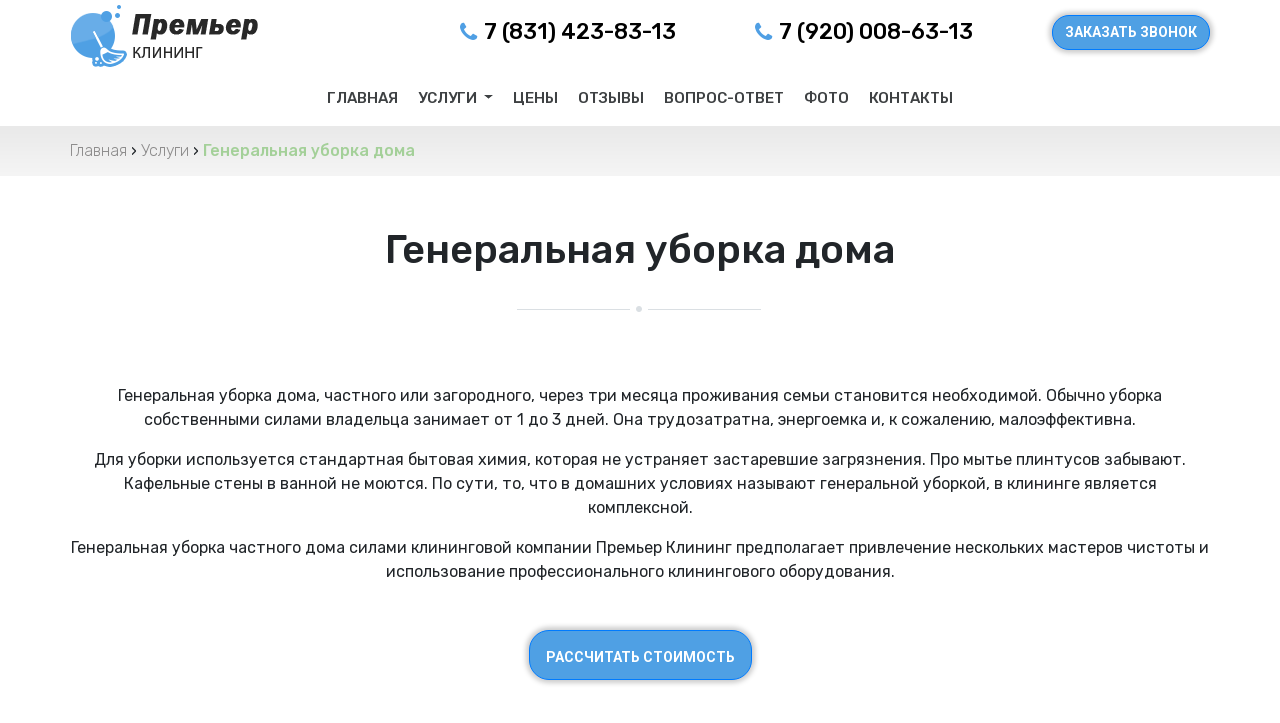

--- FILE ---
content_type: text/html; charset=UTF-8
request_url: https://premier-cleaningnn.ru/usluga/generalnaya-uborka-doma
body_size: 17076
content:
<!--
Template Name: Услуга
-->
<!DOCTYPE html>
<html lang="ru">
	<head>
		<title>Генеральная уборка дома - Премьер Клининг</title>
		<meta name="viewport" content="width=device-width, initial-scale=1.0">
		 <link rel="shortcut icon" href="https://premier-cleaningnn.ru/favicon.ico">
		<!-- HTML5 shim and Respond.js IE8 support of HTML5 elements and media queries -->
    <!--[if lt IE 9]>
      <script src="http://getbootstrap.com/docs-assets/js/html5shiv.js"></script>
      <script src="http://getbootstrap.com/docs-assets/js/respond.min.js"></script>
    <![endif]-->
   <link href="https://fonts.googleapis.com/css?family=Roboto:100,100i,300,300i,400,400i,500,500i,700,700i,900,900i|Rubik:300,300i,400,400i,500,500i,700,700i,900,900i&display=swap&subset=cyrillic,cyrillic-ext" rel="stylesheet">
	<meta name='robots' content='index, follow, max-image-preview:large, max-snippet:-1, max-video-preview:-1' />

	<!-- This site is optimized with the Yoast SEO plugin v20.13 - https://yoast.com/wordpress/plugins/seo/ -->
	<meta name="description" content="Генеральная уборка дома в Нижнем Новгороде от компании Премьер Клининг. Бузупречный порядок и чистота Вашего дома от 5260 рублей." />
	<link rel="canonical" href="https://premier-cleaningnn.ru/usluga/generalnaya-uborka-doma" />
	<meta property="og:locale" content="ru_RU" />
	<meta property="og:type" content="article" />
	<meta property="og:title" content="Генеральная уборка дома - Премьер Клининг" />
	<meta property="og:description" content="Генеральная уборка дома в Нижнем Новгороде от компании Премьер Клининг. Бузупречный порядок и чистота Вашего дома от 5260 рублей." />
	<meta property="og:url" content="https://premier-cleaningnn.ru/usluga/generalnaya-uborka-doma" />
	<meta property="og:site_name" content="Премьер Клининг" />
	<meta property="article:modified_time" content="2021-02-25T17:55:55+00:00" />
	<meta name="twitter:card" content="summary_large_image" />
	<script type="application/ld+json" class="yoast-schema-graph">{"@context":"https://schema.org","@graph":[{"@type":"WebPage","@id":"https://premier-cleaningnn.ru/usluga/generalnaya-uborka-doma","url":"https://premier-cleaningnn.ru/usluga/generalnaya-uborka-doma","name":"Генеральная уборка дома - Премьер Клининг","isPartOf":{"@id":"https://premier-cleaningnn.ru/#website"},"datePublished":"2021-02-05T18:06:19+00:00","dateModified":"2021-02-25T17:55:55+00:00","description":"Генеральная уборка дома в Нижнем Новгороде от компании Премьер Клининг. Бузупречный порядок и чистота Вашего дома от 5260 рублей.","breadcrumb":{"@id":"https://premier-cleaningnn.ru/usluga/generalnaya-uborka-doma#breadcrumb"},"inLanguage":"ru-RU","potentialAction":[{"@type":"ReadAction","target":["https://premier-cleaningnn.ru/usluga/generalnaya-uborka-doma"]}]},{"@type":"BreadcrumbList","@id":"https://premier-cleaningnn.ru/usluga/generalnaya-uborka-doma#breadcrumb","itemListElement":[{"@type":"ListItem","position":1,"name":"Услуги","item":"https://premier-cleaningnn.ru/usluga"},{"@type":"ListItem","position":2,"name":"Генеральная уборка дома"}]},{"@type":"WebSite","@id":"https://premier-cleaningnn.ru/#website","url":"https://premier-cleaningnn.ru/","name":"Премьер Клининг","description":"Уборка всех типов в Нижнем Новгороде","potentialAction":[{"@type":"SearchAction","target":{"@type":"EntryPoint","urlTemplate":"https://premier-cleaningnn.ru/?s={search_term_string}"},"query-input":"required name=search_term_string"}],"inLanguage":"ru-RU"}]}</script>
	<!-- / Yoast SEO plugin. -->


<link rel='dns-prefetch' href='//maxcdn.bootstrapcdn.com' />
<link rel='dns-prefetch' href='//netdna.bootstrapcdn.com' />
<script type="text/javascript">
window._wpemojiSettings = {"baseUrl":"https:\/\/s.w.org\/images\/core\/emoji\/14.0.0\/72x72\/","ext":".png","svgUrl":"https:\/\/s.w.org\/images\/core\/emoji\/14.0.0\/svg\/","svgExt":".svg","source":{"concatemoji":"https:\/\/premier-cleaningnn.ru\/wp-includes\/js\/wp-emoji-release.min.js?ver=6.3.7"}};
/*! This file is auto-generated */
!function(i,n){var o,s,e;function c(e){try{var t={supportTests:e,timestamp:(new Date).valueOf()};sessionStorage.setItem(o,JSON.stringify(t))}catch(e){}}function p(e,t,n){e.clearRect(0,0,e.canvas.width,e.canvas.height),e.fillText(t,0,0);var t=new Uint32Array(e.getImageData(0,0,e.canvas.width,e.canvas.height).data),r=(e.clearRect(0,0,e.canvas.width,e.canvas.height),e.fillText(n,0,0),new Uint32Array(e.getImageData(0,0,e.canvas.width,e.canvas.height).data));return t.every(function(e,t){return e===r[t]})}function u(e,t,n){switch(t){case"flag":return n(e,"\ud83c\udff3\ufe0f\u200d\u26a7\ufe0f","\ud83c\udff3\ufe0f\u200b\u26a7\ufe0f")?!1:!n(e,"\ud83c\uddfa\ud83c\uddf3","\ud83c\uddfa\u200b\ud83c\uddf3")&&!n(e,"\ud83c\udff4\udb40\udc67\udb40\udc62\udb40\udc65\udb40\udc6e\udb40\udc67\udb40\udc7f","\ud83c\udff4\u200b\udb40\udc67\u200b\udb40\udc62\u200b\udb40\udc65\u200b\udb40\udc6e\u200b\udb40\udc67\u200b\udb40\udc7f");case"emoji":return!n(e,"\ud83e\udef1\ud83c\udffb\u200d\ud83e\udef2\ud83c\udfff","\ud83e\udef1\ud83c\udffb\u200b\ud83e\udef2\ud83c\udfff")}return!1}function f(e,t,n){var r="undefined"!=typeof WorkerGlobalScope&&self instanceof WorkerGlobalScope?new OffscreenCanvas(300,150):i.createElement("canvas"),a=r.getContext("2d",{willReadFrequently:!0}),o=(a.textBaseline="top",a.font="600 32px Arial",{});return e.forEach(function(e){o[e]=t(a,e,n)}),o}function t(e){var t=i.createElement("script");t.src=e,t.defer=!0,i.head.appendChild(t)}"undefined"!=typeof Promise&&(o="wpEmojiSettingsSupports",s=["flag","emoji"],n.supports={everything:!0,everythingExceptFlag:!0},e=new Promise(function(e){i.addEventListener("DOMContentLoaded",e,{once:!0})}),new Promise(function(t){var n=function(){try{var e=JSON.parse(sessionStorage.getItem(o));if("object"==typeof e&&"number"==typeof e.timestamp&&(new Date).valueOf()<e.timestamp+604800&&"object"==typeof e.supportTests)return e.supportTests}catch(e){}return null}();if(!n){if("undefined"!=typeof Worker&&"undefined"!=typeof OffscreenCanvas&&"undefined"!=typeof URL&&URL.createObjectURL&&"undefined"!=typeof Blob)try{var e="postMessage("+f.toString()+"("+[JSON.stringify(s),u.toString(),p.toString()].join(",")+"));",r=new Blob([e],{type:"text/javascript"}),a=new Worker(URL.createObjectURL(r),{name:"wpTestEmojiSupports"});return void(a.onmessage=function(e){c(n=e.data),a.terminate(),t(n)})}catch(e){}c(n=f(s,u,p))}t(n)}).then(function(e){for(var t in e)n.supports[t]=e[t],n.supports.everything=n.supports.everything&&n.supports[t],"flag"!==t&&(n.supports.everythingExceptFlag=n.supports.everythingExceptFlag&&n.supports[t]);n.supports.everythingExceptFlag=n.supports.everythingExceptFlag&&!n.supports.flag,n.DOMReady=!1,n.readyCallback=function(){n.DOMReady=!0}}).then(function(){return e}).then(function(){var e;n.supports.everything||(n.readyCallback(),(e=n.source||{}).concatemoji?t(e.concatemoji):e.wpemoji&&e.twemoji&&(t(e.twemoji),t(e.wpemoji)))}))}((window,document),window._wpemojiSettings);
</script>
<style type="text/css">
img.wp-smiley,
img.emoji {
	display: inline !important;
	border: none !important;
	box-shadow: none !important;
	height: 1em !important;
	width: 1em !important;
	margin: 0 0.07em !important;
	vertical-align: -0.1em !important;
	background: none !important;
	padding: 0 !important;
}
</style>
	<link rel='stylesheet' id='wp-block-library-css' href='https://premier-cleaningnn.ru/wp-includes/css/dist/block-library/style.min.css?ver=6.3.7'  media='all' />
<style id='classic-theme-styles-inline-css' type='text/css'>
/*! This file is auto-generated */
.wp-block-button__link{color:#fff;background-color:#32373c;border-radius:9999px;box-shadow:none;text-decoration:none;padding:calc(.667em + 2px) calc(1.333em + 2px);font-size:1.125em}.wp-block-file__button{background:#32373c;color:#fff;text-decoration:none}
</style>
<style id='global-styles-inline-css' type='text/css'>
body{--wp--preset--color--black: #000000;--wp--preset--color--cyan-bluish-gray: #abb8c3;--wp--preset--color--white: #ffffff;--wp--preset--color--pale-pink: #f78da7;--wp--preset--color--vivid-red: #cf2e2e;--wp--preset--color--luminous-vivid-orange: #ff6900;--wp--preset--color--luminous-vivid-amber: #fcb900;--wp--preset--color--light-green-cyan: #7bdcb5;--wp--preset--color--vivid-green-cyan: #00d084;--wp--preset--color--pale-cyan-blue: #8ed1fc;--wp--preset--color--vivid-cyan-blue: #0693e3;--wp--preset--color--vivid-purple: #9b51e0;--wp--preset--gradient--vivid-cyan-blue-to-vivid-purple: linear-gradient(135deg,rgba(6,147,227,1) 0%,rgb(155,81,224) 100%);--wp--preset--gradient--light-green-cyan-to-vivid-green-cyan: linear-gradient(135deg,rgb(122,220,180) 0%,rgb(0,208,130) 100%);--wp--preset--gradient--luminous-vivid-amber-to-luminous-vivid-orange: linear-gradient(135deg,rgba(252,185,0,1) 0%,rgba(255,105,0,1) 100%);--wp--preset--gradient--luminous-vivid-orange-to-vivid-red: linear-gradient(135deg,rgba(255,105,0,1) 0%,rgb(207,46,46) 100%);--wp--preset--gradient--very-light-gray-to-cyan-bluish-gray: linear-gradient(135deg,rgb(238,238,238) 0%,rgb(169,184,195) 100%);--wp--preset--gradient--cool-to-warm-spectrum: linear-gradient(135deg,rgb(74,234,220) 0%,rgb(151,120,209) 20%,rgb(207,42,186) 40%,rgb(238,44,130) 60%,rgb(251,105,98) 80%,rgb(254,248,76) 100%);--wp--preset--gradient--blush-light-purple: linear-gradient(135deg,rgb(255,206,236) 0%,rgb(152,150,240) 100%);--wp--preset--gradient--blush-bordeaux: linear-gradient(135deg,rgb(254,205,165) 0%,rgb(254,45,45) 50%,rgb(107,0,62) 100%);--wp--preset--gradient--luminous-dusk: linear-gradient(135deg,rgb(255,203,112) 0%,rgb(199,81,192) 50%,rgb(65,88,208) 100%);--wp--preset--gradient--pale-ocean: linear-gradient(135deg,rgb(255,245,203) 0%,rgb(182,227,212) 50%,rgb(51,167,181) 100%);--wp--preset--gradient--electric-grass: linear-gradient(135deg,rgb(202,248,128) 0%,rgb(113,206,126) 100%);--wp--preset--gradient--midnight: linear-gradient(135deg,rgb(2,3,129) 0%,rgb(40,116,252) 100%);--wp--preset--font-size--small: 13px;--wp--preset--font-size--medium: 20px;--wp--preset--font-size--large: 36px;--wp--preset--font-size--x-large: 42px;--wp--preset--spacing--20: 0.44rem;--wp--preset--spacing--30: 0.67rem;--wp--preset--spacing--40: 1rem;--wp--preset--spacing--50: 1.5rem;--wp--preset--spacing--60: 2.25rem;--wp--preset--spacing--70: 3.38rem;--wp--preset--spacing--80: 5.06rem;--wp--preset--shadow--natural: 6px 6px 9px rgba(0, 0, 0, 0.2);--wp--preset--shadow--deep: 12px 12px 50px rgba(0, 0, 0, 0.4);--wp--preset--shadow--sharp: 6px 6px 0px rgba(0, 0, 0, 0.2);--wp--preset--shadow--outlined: 6px 6px 0px -3px rgba(255, 255, 255, 1), 6px 6px rgba(0, 0, 0, 1);--wp--preset--shadow--crisp: 6px 6px 0px rgba(0, 0, 0, 1);}:where(.is-layout-flex){gap: 0.5em;}:where(.is-layout-grid){gap: 0.5em;}body .is-layout-flow > .alignleft{float: left;margin-inline-start: 0;margin-inline-end: 2em;}body .is-layout-flow > .alignright{float: right;margin-inline-start: 2em;margin-inline-end: 0;}body .is-layout-flow > .aligncenter{margin-left: auto !important;margin-right: auto !important;}body .is-layout-constrained > .alignleft{float: left;margin-inline-start: 0;margin-inline-end: 2em;}body .is-layout-constrained > .alignright{float: right;margin-inline-start: 2em;margin-inline-end: 0;}body .is-layout-constrained > .aligncenter{margin-left: auto !important;margin-right: auto !important;}body .is-layout-constrained > :where(:not(.alignleft):not(.alignright):not(.alignfull)){max-width: var(--wp--style--global--content-size);margin-left: auto !important;margin-right: auto !important;}body .is-layout-constrained > .alignwide{max-width: var(--wp--style--global--wide-size);}body .is-layout-flex{display: flex;}body .is-layout-flex{flex-wrap: wrap;align-items: center;}body .is-layout-flex > *{margin: 0;}body .is-layout-grid{display: grid;}body .is-layout-grid > *{margin: 0;}:where(.wp-block-columns.is-layout-flex){gap: 2em;}:where(.wp-block-columns.is-layout-grid){gap: 2em;}:where(.wp-block-post-template.is-layout-flex){gap: 1.25em;}:where(.wp-block-post-template.is-layout-grid){gap: 1.25em;}.has-black-color{color: var(--wp--preset--color--black) !important;}.has-cyan-bluish-gray-color{color: var(--wp--preset--color--cyan-bluish-gray) !important;}.has-white-color{color: var(--wp--preset--color--white) !important;}.has-pale-pink-color{color: var(--wp--preset--color--pale-pink) !important;}.has-vivid-red-color{color: var(--wp--preset--color--vivid-red) !important;}.has-luminous-vivid-orange-color{color: var(--wp--preset--color--luminous-vivid-orange) !important;}.has-luminous-vivid-amber-color{color: var(--wp--preset--color--luminous-vivid-amber) !important;}.has-light-green-cyan-color{color: var(--wp--preset--color--light-green-cyan) !important;}.has-vivid-green-cyan-color{color: var(--wp--preset--color--vivid-green-cyan) !important;}.has-pale-cyan-blue-color{color: var(--wp--preset--color--pale-cyan-blue) !important;}.has-vivid-cyan-blue-color{color: var(--wp--preset--color--vivid-cyan-blue) !important;}.has-vivid-purple-color{color: var(--wp--preset--color--vivid-purple) !important;}.has-black-background-color{background-color: var(--wp--preset--color--black) !important;}.has-cyan-bluish-gray-background-color{background-color: var(--wp--preset--color--cyan-bluish-gray) !important;}.has-white-background-color{background-color: var(--wp--preset--color--white) !important;}.has-pale-pink-background-color{background-color: var(--wp--preset--color--pale-pink) !important;}.has-vivid-red-background-color{background-color: var(--wp--preset--color--vivid-red) !important;}.has-luminous-vivid-orange-background-color{background-color: var(--wp--preset--color--luminous-vivid-orange) !important;}.has-luminous-vivid-amber-background-color{background-color: var(--wp--preset--color--luminous-vivid-amber) !important;}.has-light-green-cyan-background-color{background-color: var(--wp--preset--color--light-green-cyan) !important;}.has-vivid-green-cyan-background-color{background-color: var(--wp--preset--color--vivid-green-cyan) !important;}.has-pale-cyan-blue-background-color{background-color: var(--wp--preset--color--pale-cyan-blue) !important;}.has-vivid-cyan-blue-background-color{background-color: var(--wp--preset--color--vivid-cyan-blue) !important;}.has-vivid-purple-background-color{background-color: var(--wp--preset--color--vivid-purple) !important;}.has-black-border-color{border-color: var(--wp--preset--color--black) !important;}.has-cyan-bluish-gray-border-color{border-color: var(--wp--preset--color--cyan-bluish-gray) !important;}.has-white-border-color{border-color: var(--wp--preset--color--white) !important;}.has-pale-pink-border-color{border-color: var(--wp--preset--color--pale-pink) !important;}.has-vivid-red-border-color{border-color: var(--wp--preset--color--vivid-red) !important;}.has-luminous-vivid-orange-border-color{border-color: var(--wp--preset--color--luminous-vivid-orange) !important;}.has-luminous-vivid-amber-border-color{border-color: var(--wp--preset--color--luminous-vivid-amber) !important;}.has-light-green-cyan-border-color{border-color: var(--wp--preset--color--light-green-cyan) !important;}.has-vivid-green-cyan-border-color{border-color: var(--wp--preset--color--vivid-green-cyan) !important;}.has-pale-cyan-blue-border-color{border-color: var(--wp--preset--color--pale-cyan-blue) !important;}.has-vivid-cyan-blue-border-color{border-color: var(--wp--preset--color--vivid-cyan-blue) !important;}.has-vivid-purple-border-color{border-color: var(--wp--preset--color--vivid-purple) !important;}.has-vivid-cyan-blue-to-vivid-purple-gradient-background{background: var(--wp--preset--gradient--vivid-cyan-blue-to-vivid-purple) !important;}.has-light-green-cyan-to-vivid-green-cyan-gradient-background{background: var(--wp--preset--gradient--light-green-cyan-to-vivid-green-cyan) !important;}.has-luminous-vivid-amber-to-luminous-vivid-orange-gradient-background{background: var(--wp--preset--gradient--luminous-vivid-amber-to-luminous-vivid-orange) !important;}.has-luminous-vivid-orange-to-vivid-red-gradient-background{background: var(--wp--preset--gradient--luminous-vivid-orange-to-vivid-red) !important;}.has-very-light-gray-to-cyan-bluish-gray-gradient-background{background: var(--wp--preset--gradient--very-light-gray-to-cyan-bluish-gray) !important;}.has-cool-to-warm-spectrum-gradient-background{background: var(--wp--preset--gradient--cool-to-warm-spectrum) !important;}.has-blush-light-purple-gradient-background{background: var(--wp--preset--gradient--blush-light-purple) !important;}.has-blush-bordeaux-gradient-background{background: var(--wp--preset--gradient--blush-bordeaux) !important;}.has-luminous-dusk-gradient-background{background: var(--wp--preset--gradient--luminous-dusk) !important;}.has-pale-ocean-gradient-background{background: var(--wp--preset--gradient--pale-ocean) !important;}.has-electric-grass-gradient-background{background: var(--wp--preset--gradient--electric-grass) !important;}.has-midnight-gradient-background{background: var(--wp--preset--gradient--midnight) !important;}.has-small-font-size{font-size: var(--wp--preset--font-size--small) !important;}.has-medium-font-size{font-size: var(--wp--preset--font-size--medium) !important;}.has-large-font-size{font-size: var(--wp--preset--font-size--large) !important;}.has-x-large-font-size{font-size: var(--wp--preset--font-size--x-large) !important;}
.wp-block-navigation a:where(:not(.wp-element-button)){color: inherit;}
:where(.wp-block-post-template.is-layout-flex){gap: 1.25em;}:where(.wp-block-post-template.is-layout-grid){gap: 1.25em;}
:where(.wp-block-columns.is-layout-flex){gap: 2em;}:where(.wp-block-columns.is-layout-grid){gap: 2em;}
.wp-block-pullquote{font-size: 1.5em;line-height: 1.6;}
</style>
<link rel='stylesheet' id='bootstrap-css' href='//maxcdn.bootstrapcdn.com/bootstrap/4.0.0/css/bootstrap.min.css?ver=6.3.7'  media='all' />
<link rel='stylesheet' id='fontawesome-css' href='//netdna.bootstrapcdn.com/font-awesome/4.0.3/css/font-awesome.min.css?ver=6.3.7'  media='all' />
<link rel='stylesheet' id='cartel-style-css' href='https://premier-cleaningnn.ru/wp-content/themes/bs3/style.css?ver=6.3.7'  media='all' />
<script  src='https://premier-cleaningnn.ru/wp-includes/js/jquery/jquery.min.js?ver=3.7.0' id='jquery-core-js'></script>
<script  src='https://premier-cleaningnn.ru/wp-includes/js/jquery/jquery-migrate.min.js?ver=3.4.1' id='jquery-migrate-js'></script>
<link rel="https://api.w.org/" href="https://premier-cleaningnn.ru/wp-json/" /><link rel="EditURI" type="application/rsd+xml" title="RSD" href="https://premier-cleaningnn.ru/xmlrpc.php?rsd" />
<meta name="generator" content="WordPress 6.3.7" />
<link rel='shortlink' href='https://premier-cleaningnn.ru/?p=160' />
<link rel="alternate" type="application/json+oembed" href="https://premier-cleaningnn.ru/wp-json/oembed/1.0/embed?url=https%3A%2F%2Fpremier-cleaningnn.ru%2Fusluga%2Fgeneralnaya-uborka-doma" />
<link rel="alternate" type="text/xml+oembed" href="https://premier-cleaningnn.ru/wp-json/oembed/1.0/embed?url=https%3A%2F%2Fpremier-cleaningnn.ru%2Fusluga%2Fgeneralnaya-uborka-doma&#038;format=xml" />
<style type="text/css">.recentcomments a{display:inline !important;padding:0 !important;margin:0 !important;}</style>	</head>
	<body>
		<div class="grid">
		<header class="header">
	 <div class="container">
            <div class="row">
                <div class="col-lg-4 col-6">
                    					<a href="https://premier-cleaningnn.ru"><img src="https://premier-cleaningnn.ru/wp-content/themes/bs3/img/logo.png" class="logo" alt="Премьер Клининг"></a>
				                </div>
                <div class="col-lg-8 col-6">
                    <div class="nav-tel d-flex justify-content-between">
                    	<div class="nav-tel-item">
                        	<i class="fa fa-phone"></i><a href="tel:+78314238313" class="nav-tel-tel">7 (831) 423-83-13</a>
                    	</div>
                    	<div class="nav-tel-item">
                        	<i class="fa fa-phone"></i><a href="tel:+79200086313" class="nav-tel-tel">7 (920) 008-63-13</a>
                    	</div>
                        <div class="nav-tel-item">
                        <a data-toggle="modal" data-target="#myModal" title="Заказать обратный звонок" class="btn btn-primary">Заказать звонок</a></div>
                    </div>
                    
                </div>
              
        </div>
    </div>
</header><div class="container">
<nav class="navbar navbar-expand-md navbar-light">
	
 <button class="navbar-toggler" type="button" data-toggle="collapse" data-target="#navbarSupportedContent" aria-controls="navbarSupportedContent" aria-expanded="false" aria-label="Toggle navigation">
    <span class="navbar-toggler-icon"></span>
  </button>
  <div class="collapse navbar-collapse justify-content-md-center" id="navbarSupportedContent">
    <div class="menu-glavnoe-menyu-container"><ul id="menu-glavnoe-menyu" class="nav navbar-nav"><li id="menu-item-259" class="menu-item menu-item-type-post_type menu-item-object-page menu-item-home menu-item-259"><a title="Главная" href="https://premier-cleaningnn.ru/">Главная</a></li>
<li id="menu-item-22" class="menu-item menu-item-type-taxonomy menu-item-object-category menu-item-has-children menu-item-22 dropdown"><a title="Услуги" href="#" data-toggle="dropdown" class="dropdown-toggle" aria-haspopup="true">Услуги <span class="caret"></span></a>
<ul role="menu" class=" dropdown-menu">
	<li id="menu-item-196" class="menu-item menu-item-type-post_type menu-item-object-page menu-item-196"><a title="Уборка квартир" href="https://premier-cleaningnn.ru/uborka-kvartir">Уборка квартир</a></li>
	<li id="menu-item-195" class="menu-item menu-item-type-post_type menu-item-object-page menu-item-195"><a title="Уборка домов" href="https://premier-cleaningnn.ru/uborka-domov">Уборка домов</a></li>
	<li id="menu-item-197" class="menu-item menu-item-type-post_type menu-item-object-page menu-item-197"><a title="Уборка офисов" href="https://premier-cleaningnn.ru/uborka-ofisov">Уборка офисов</a></li>
	<li id="menu-item-219" class="menu-item menu-item-type-post_type menu-item-object-page menu-item-219"><a title="Мойка окон и фасадов" href="https://premier-cleaningnn.ru/moyka-okon">Мойка окон и фасадов</a></li>
	<li id="menu-item-213" class="menu-item menu-item-type-post_type menu-item-object-usluga menu-item-213"><a title="Уборка помещений" href="https://premier-cleaningnn.ru/usluga/uborka-pomeshhenij">Уборка помещений</a></li>
	<li id="menu-item-220" class="menu-item menu-item-type-post_type menu-item-object-usluga menu-item-220"><a title="Уборка после ЧП" href="https://premier-cleaningnn.ru/usluga/uborka-posle-chp">Уборка после ЧП</a></li>
	<li id="menu-item-394" class="menu-item menu-item-type-post_type menu-item-object-usluga menu-item-394"><a title="Химчистка мягкой мебели" href="https://premier-cleaningnn.ru/usluga/ximchistka-myagkoj-mebeli">Химчистка мягкой мебели</a></li>
	<li id="menu-item-393" class="menu-item menu-item-type-post_type menu-item-object-usluga menu-item-393"><a title="Чистка ковров" href="https://premier-cleaningnn.ru/usluga/chistka-kovrov">Чистка ковров</a></li>
	<li id="menu-item-392" class="menu-item menu-item-type-post_type menu-item-object-usluga menu-item-392"><a title="Чистка штор" href="https://premier-cleaningnn.ru/usluga/chistka-shtor">Чистка штор</a></li>
</ul>
</li>
<li id="menu-item-20" class="menu-item menu-item-type-post_type menu-item-object-page menu-item-20"><a title="Цены" href="https://premier-cleaningnn.ru/ceny">Цены</a></li>
<li id="menu-item-21" class="menu-item menu-item-type-post_type menu-item-object-page menu-item-21"><a title="Отзывы" href="https://premier-cleaningnn.ru/otzyvy">Отзывы</a></li>
<li id="menu-item-133" class="menu-item menu-item-type-post_type menu-item-object-page menu-item-133"><a title="Вопрос-ответ" href="https://premier-cleaningnn.ru/vopros-otvet">Вопрос-ответ</a></li>
<li id="menu-item-137" class="menu-item menu-item-type-post_type menu-item-object-page menu-item-137"><a title="Фото" href="https://premier-cleaningnn.ru/foto">Фото</a></li>
<li id="menu-item-134" class="menu-item menu-item-type-post_type menu-item-object-page menu-item-134"><a title="Контакты" href="https://premier-cleaningnn.ru/kontakty">Контакты</a></li>
</ul></div>  </div>
</nav>
</div>


<main>
				
<div class="usluga-content">
			<div class="breadcrumbs-section">
			<div class="container">	
				<div class="breadcrumbs" itemscope itemtype="http://schema.org/BreadcrumbList"><span itemprop="itemListElement" itemscope itemtype="http://schema.org/ListItem"><a href="https://premier-cleaningnn.ru/" itemprop="item" class="home"><span itemprop="name">Главная</span></a></span> <span class="sep">›</span> <span itemprop="itemListElement" itemscope itemtype="http://schema.org/ListItem"><a href="https://premier-cleaningnn.ru/usluga/" itemprop="item"><span itemprop="name">Услуги</span></a></span> <span class="sep">›</span> <span class="current">Генеральная уборка дома</span></div><!-- .breadcrumbs -->			</div>
		</div>
		<section class="main-text">
			<div class="container">
<h1>Генеральная уборка дома</h1>
<div class="head-separator"></div>
<p>Генеральная уборка дома, частного или загородного, через три месяца проживания семьи становится необходимой. Обычно уборка собственными силами владельца занимает от 1 до 3 дней. Она трудозатратна, энергоемка и, к сожалению, малоэффективна. </p>
<p>Для уборки используется стандартная бытовая химия, которая не устраняет застаревшие загрязнения. Про мытье плинтусов забывают. Кафельные стены в ванной не моются. По сути, то, что в домашних условиях называют генеральной уборкой, в клининге является комплексной.</p>
<p>Генеральная уборка частного дома силами клининговой компании Премьер Клининг предполагает привлечение нескольких мастеров чистоты и использование профессионального клинингового оборудования.</p>
<p><a class="btn btn-primary btn-lg" title="Рассчитать стоимость уборки" data-toggle="modal" data-target="#myModal">Рассчитать стоимость</a></p>
</div>
</section>
<section class="usluga-how">
	<div class="container">
		<div class="row">
			<div class="col-md-4">
					
				<h2 class="usluga-how-title">Как мы производим уборку?</h2>
				<img src="https://premier-cleaningnn.ru/wp-content/themes/bs3/img/how-arrow.png" class="responsive" alt="Как мы убираем">
			</div>

			<div class="col-lg-4">
<div class="usluga-how-block">
							<div class="usluga-how-head">Общие работы</div>
									<div class="usluga-how-list"><ul>
<li>моем и пылесосим полы и плинтусы;</li>
<li>удаляем на всех поверхностях сложные загрязнения: известковый налет, ржавчину, следы жира, водный камень<br />
моем мебель снаружи;</li>
<li>моем мебель внутри, где убраны вещи с полок;</li>
<li>удаляем пыль со стен и потолков;</li>
<li>чистим парогенератором труднодоступные места;</li>
<li>удаляем пыль и моем бытовую и кухонную технику;</li>
<li>удаляем пыль и моем все светильники, включая потолочные.</li>
</ul>
</div>
			</div>
	</div>	    
			<div class="col-lg-4">
<div class="usluga-how-block">
							<div class="usluga-how-head">Комната и коридор</div>
									<div class="usluga-how-list"><ul>
<li>удаляем пыль с предметов интерьера: ваз, фоторамок, картин;</li>
<li>удаляем пыль с кондиционеров и их фильтров;</li>
<li>моем зеркала и стеклянные поверхности;</li>
<li>моем подоконники, батареи и трубы;</li>
<li>пылесосим мягкую мебель внутри и снаружи;</li>
<li>бережно ухаживаем за кожаной мебелью;</li>
<li>меняем постельное белье;</li>
<li>моем двери и дверные блоки;</li>
<li>моем карнизы</li>
</ul>
</div>
			</div>
	</div>	    
			<div class="col-lg-4">
<div class="usluga-how-block">
							<div class="usluga-how-head">Кухня</div>
									<div class="usluga-how-list"><ul>
<li>чистим и дезинфицируем кухонные рабочие поверхности;</li>
<li>моем стеновые панели кухонного гарнитура;</li>
<li>моем холодильник снаружи и внутри;</li>
<li>моем вытяжку снаружи и внутри, включая фильтры;</li>
<li>моем кухонную плиту снаружи и внутри;</li>
<li>моем микроволновую печь снаружи и внутри;</li>
<li>чистим и обеззараживаем сантехнику;</li>
<li>моем грязную посуду 10 минут;</li>
<li>моем мебель внутри, где убраны вещи с полок;</li>
<li>моем и обеззараживаем мусорную корзину, выносим мусор.</li>
</ul>
</div>
			</div>
	</div>	    
			<div class="col-lg-4">
<div class="usluga-how-block">
							<div class="usluga-how-head">Ванная комната</div>
									<div class="usluga-how-list"><ul>
<li>моем потолок и стены на всю высоту;</li>
<li>моем душевую кабину и ванну (снаружи и внутри);</li>
<li>чистим и обеззараживаем сантехнику;</li>
<li>очищаем межплиточные швы.</li>
</ul>
</div>
			</div>
	</div>	    
			<div class="col-lg-4">
<div class="usluga-how-block">
							<div class="usluga-how-head">А что с вещами?</div>
									<div class="usluga-how-list"><ul>
<li>Одежду аккуратно складываем</li>
<li>Расставляем обувь</li>
<li>Меняем постельное белье при необходимости</li>
<li>Застилаем кровати</li>
</ul>
</div>
			</div>
	</div>	    
	
		</div>
	</div>
	</section>

	<section class="main-text">
			<div class="container">
<h2 class="section-head">Дополнительные услуги</h2>
<div class="head-separator"></div>
<div class="row">


	

	
		<div class="col-lg-3 col-md-6"><div class="usluga-plus">	

				<img src="https://premier-cleaningnn.ru/wp-content/uploads/2019/05/window-icon.png" alt="Мойка окна" />
		    <div class="what-head">	Мойка окна с двух сторон</div>
<div class="whear-price">от 200 &#8381;</div>



		</div>	</div>

	
		<div class="col-lg-3 col-md-6"><div class="usluga-plus">	

				<img src="https://premier-cleaningnn.ru/wp-content/uploads/2019/05/glazhka.png" alt="Глажка" />
		    <div class="what-head">	Глажка<br> 15 мин</div>
<div class="whear-price">от 150 &#8381;</div>



		</div>	</div>

	
		<div class="col-lg-3 col-md-6"><div class="usluga-plus">	

				<img src="https://premier-cleaningnn.ru/wp-content/uploads/2019/05/washing.png" alt="Стирка" />
		    <div class="what-head">	Постирать и развесить белье</div>
<div class="whear-price">от 150 &#8381;</div>



		</div>	</div>

	
		<div class="col-lg-3 col-md-6"><div class="usluga-plus">	

				<img src="https://premier-cleaningnn.ru/wp-content/uploads/2019/05/kluch-icon.png" alt="Забрать ключи" />
		    <div class="what-head">	Заехать за ключами</div>
<div class="whear-price">от 150 &#8381;</div>



		</div>	</div>

	
		<div class="col-lg-3 col-md-6"><div class="usluga-plus">	

				<img src="https://premier-cleaningnn.ru/wp-content/uploads/2019/05/kladovka-icon.png" alt="Убрать в кладовке" />
		    <div class="what-head">	Убрать в кладовке</div>
<div class="whear-price">от 500 &#8381;</div>



		</div>	</div>

	
		<div class="col-lg-3 col-md-6"><div class="usluga-plus">	

				<img src="https://premier-cleaningnn.ru/wp-content/uploads/2019/05/reshetka.png" alt="Решетка на балконе" />
		    <div class="what-head">	Мойка решетки на балконе</div>
<div class="whear-price">от 120 &#8381;</div>



		</div>	</div>

	
		<div class="col-lg-3 col-md-6"><div class="usluga-plus">	

				<img src="https://premier-cleaningnn.ru/wp-content/uploads/2019/05/sliding-door2.png" alt="Мойка шкафа с наполнением" />
		    <div class="what-head">	Мойка шкафа <span>с наполнением</span></div>
<div class="whear-price">от 400 &#8381;</div>



		</div>	</div>

	
	




</div>
</div>
</section>
			
		<section class="promo">
	<div class="container">
		<div class="row">
			<div class="col-12">
		<div class="promo-title">Оставьте заявку прямо сейчас</div>
		<div class="promo-subhead">и получите <span>15% </span>скидки на первую уборку!</div>
		<div class="promo-form">
			 <div class="caldera-grid" id="caldera_form_1" data-cf-ver="1.9.4" data-cf-form-id="CF603cccaebae00"><div id="caldera_notices_1" data-spinner="https://premier-cleaningnn.ru/wp-admin/images/spinner.gif"></div><form data-instance="1" class="CF603cccaebae00 caldera_forms_form cfajax-trigger" method="POST" enctype="multipart/form-data" id="CF603cccaebae00_1" data-form-id="CF603cccaebae00" aria-label="Получить скидку на первую уборку" data-target="#caldera_notices_1" data-template="#cfajax_CF603cccaebae00-tmpl" data-cfajax="CF603cccaebae00" data-load-element="_parent" data-load-class="cf_processing" data-post-disable="0" data-action="cf_process_ajax_submit" data-request="https://premier-cleaningnn.ru/cf-api/CF603cccaebae00">
<input type="hidden" id="_cf_verify_CF603cccaebae00" name="_cf_verify" value="ebbe7b566c"  data-nonce-time="1769384905" /><input type="hidden" name="_wp_http_referer" value="/usluga/generalnaya-uborka-doma" /><div id="cf2-CF603cccaebae00_1"></div><input type="hidden" name="_cf_frm_id" value="CF603cccaebae00">
<input type="hidden" name="_cf_frm_ct" value="1">
<input type="hidden" name="cfajax" value="CF603cccaebae00">
<input type="hidden" name="_cf_cr_pst" value="160">
<div class="hide" style="display:none; overflow:hidden;height:0;width:0;">
<label>Company</label><input type="text" name="company" value="" autocomplete="off">
</div><div id="CF603cccaebae00_1-row-1"  class="row  single"><div  class="col-sm-12  single"><div data-field-wrapper="fld_5977142" class="form-group" id="fld_5977142_1-wrap">
	<label id="fld_5977142Label" for="fld_5977142_1" class="control-label screen-reader-text sr-only">Введите номер телефона</label>
	<div class="">
		<input placeholder="Введите номер телефона" data-inputmask="'mask': '+7 (999)999-9999'"   type="phone" data-field="fld_5977142" class=" form-control" id="fld_5977142_1" name="fld_5977142" value="" data-type="phone"   aria-labelledby="fld_5977142Label" >			</div>
</div>
<div data-field-wrapper="fld_908887" class="form-group" id="fld_908887_1-wrap">
<div class="">
	<input  class="btn btn-primary" type="submit" name="fld_908887" id="fld_908887_1" value="Получить скидку" data-field="fld_908887"  >
</div>
</div>
	<input class="button_trigger_1" type="hidden" name="fld_908887" id="fld_908887_1_btn" value="" data-field="fld_908887"  />
</div></div></form>
</div>
			
		</div>
	</div>
</div>
</div>
</section>
		<section class="text">
			<div class="container">
<div class="row">
			<div class="col-12">
<h2 class="section-head">Генеральная уборка коттеджей в Нижнем Новгороде</h2>
<p>Если напольные покрытия в частном доме клиента выполнены из паркетной доски, гранитной или мраморной плитки справится с загрязнениями высокой степени сложности можно только при помощи ротора &#8212; специального устройства с вращающимися щетками средней или высокой степени жесткости. Ротор завозится на объект и используется для размывки пола, вычищая застаревшую грязь в швах. Следующим шагом, если позволяет площадь дома, является механизированная влажная уборка пола, которая осуществляется с помощью поломоечных машин. Третий шаг &#8212; сухая уборка напольных покрытий с использованием ручного труда.</p>
<p>Очевидно, что соблюсти технологию уборки в домашних условиях трудоемко и затратно. Да и зачем? Со всем справятся профессионалы из клининговой компании Премьер Клининг.</p>
<p>Моющие средства в каждый дом подбираются индивидуально: все покрытия очищаются средствами с разным уровнем ph. Перед применением на объекте профессиональная химия проходит апробирование на разных типах поверхностей.</p>
<p>Кроме стандартных мероприятий, входящих в генеральную клининговую уборку дома, компания предлагает дополнительные услуги. </p>
<p>Выбор дополнительных услуг осуществляется по желанию клиента. Для владельцев частных домов и коттеджей актуально подготовить плавательный бассейн к сезону или отчистить фонтан от минеральных отложений и солей &#8212; мы быстро выполняем такие задачи, даже в случае наличия загрязнений высокой сложности.</p>
<p>Генеральная уборка коттеджей по своей технологии и не отличается от уборки частного дома или таун-хауса. Цена базового пакета формируется за 1кв.м. в зависимости от площади.</p>
<h2 class="section-head">Цены на генеральную уборку дома</h2>
<div class="head-separator"></div>
<div class="table-responsive table-price">
<table class="table">
<thead>
<tr>
<td>кв. м.</td>
<td>Генеральная уборка</td>
<td>Генеральная уборка +</td>
</tr>
</thead>
<tbody>
<tr>
<td>до 90</td>
<td class="price-td">6820 ₽</td>
<td class="price-td">14950 ₽</td>
</tr>
<tr>
<td>95</td>
<td class="price-td">6960 ₽</td>
<td class="price-td">15900 ₽</td>
</tr>
<tr>
<td>110-115</td>
<td class="price-td">7295 ₽</td>
<td class="price-td">16300 ₽</td>
</tr>
<tr>
<td>120-135</td>
<td class="price-td">7640 ₽</td>
<td class="price-td">16900 ₽</td>
</tr>
<tr>
<td>140-155</td>
<td class="price-td">7980 ₽</td>
<td class="price-td">18600 ₽</td>
</tr>
<tr>
<td>160-155</td>
<td class="price-td">8190 ₽</td>
<td class="price-td">191000 ₽</td>
</tr>
<tr>
<td>180-200</td>
<td class="price-td">8600</td>
<td class="price-td">19300</td>
</tr>
</tbody>
</table>
</div>
<p class="lead">Генеральная уборка частного дома или коттеджа &#8212; наша работа, которую мы выполняем на 100% качественно</p>

</div>
</div>
</div>
</section>	
<section class="usluga-preimushestva">
			<div class="container">
<h2  class="section-head">Наши преимущества</h2>
<div class="head-separator"></div>
<div class="usluga-plusy">
	<div class="row justify-content-center">
		<div class="col-sm-4">
			<div class="plus-block">
				<div class="plus-icon"><img src="https://premier-cleaningnn.ru/wp-content/themes/bs3/img/plus1-icon.png" alt="Плюс1">
				</div>
				<p>Безопасность<br> и анонимность</p>
			</div>
		</div>
<div class="col-sm-4">

			<div class="plus-block">
				<div class="plus-icon"><img src="https://premier-cleaningnn.ru/wp-content/themes/bs3/img/plus2-icon.png" alt="Плюс2">
				</div>
				<p>Тщательный отбор<br>  персонала</p>
			</div>
				</div>
<div class="col-sm-4">
			<div class="plus-block">
				<div class="plus-icon"><img src="https://premier-cleaningnn.ru/wp-content/themes/bs3/img/plus3-icon.png" alt="Плюс3">
				</div>
				<p>Производим убоку<br>  в любое время</p>
			</div>
				</div>
			</div>
	<div class="row justify-content-center">		
<div class="col-sm-4">
			<div class="plus-block">
				<div class="plus-icon"><img src="https://premier-cleaningnn.ru/wp-content/themes/bs3/img/plus4-icon.png" alt="Плюс4">
				</div>
				<p>Персональный<br>  менеджер</p>
			</div>
				</div>
<div class="col-sm-4">
			<div class="plus-block">
				<div class="plus-icon"><img src="https://premier-cleaningnn.ru/wp-content/themes/bs3/img/plus5-icon.png" alt="Плюс5">
				</div>
				<p>Работаем по договору<br> и принимаем карты</p>
			</div>
		</div>
	</div>
	</div>
</div>
</div>
</section>	
<section class="usluga-testimonials">
			<div class="container">
<h2  class="section-head">Отзывы наших клиентов</h2>
<div class="head-separator"></div>


 <div class="regular slider">

	
	
		<div class="item"><div class="usluga-plus">	

				<img src="https://premier-cleaningnn.ru/wp-content/uploads/2021/02/images-1.jpg" alt="Горлова Елена" />
		    <div class="what-head">	ГОРЛОВА ЕЛЕНА</div>
Всем добрый день! Расскажу о нашей совместной работе с компанией Премьер Клининг. Мы пригласили их бригаду для уборки дома. У нас немаленький двухэтажный дом, площадью 200 квадратов, уборку своими силами мы не рассматривали...


		</div>	</div>

	
		<div class="item"><div class="usluga-plus">	

				<img src="https://premier-cleaningnn.ru/wp-content/uploads/2021/02/elena-32.jpg" alt="Савочкина Ирина" />
		    <div class="what-head">	Савочкина Ирина</div>
Отлично убрали двор, привели в порядок газон, полили цветы. Собрали и вывезли весь мусор. Все очень быстро. Я счастлива.


		</div>	</div>

	
		<div class="item"><div class="usluga-plus">	

				<img src="https://premier-cleaningnn.ru/wp-content/uploads/2021/02/images-2.jpg" alt="Спица Светлана" />
		    <div class="what-head">	Спица Светлана</div>
Всем добрый день! Присоединяюсь ко всем положительным отзывам. Мой дом отмыли до блеска. Специалисты высадились, как десант, разделились по участкам и шустро-шустро начали работать...


		</div>	</div>

	
		<div class="item"><div class="usluga-plus">	

				<img src="https://premier-cleaningnn.ru/wp-content/uploads/2021/02/64cb79d193b9bcf0722202a19d2fb3f9.jpg" alt="Бутенко Марина" />
		    <div class="what-head">	Бутенко Марина</div>
Хочу поблагодарить нашу фею чистоты Жанну за качественную уборку дома. Жанна у нас работает уже год, приходит два раза в неделю. Очень трудолюбивая и позитивная! Очень здорово, что в Нижнем Новгороде есть компании, где работают такие люди. ...


		</div>	</div>

	
		<div class="item"><div class="usluga-plus">	

				<img src="https://premier-cleaningnn.ru/wp-content/uploads/2021/02/263973.jpg" alt="Степанова Мария" />
		    <div class="what-head">	Степанова Мария</div>
Увидела, как работают ваши люди, у соседки по дому и тоже захотела заключить договор. Не разочаровали. Очень чисто. Цены специально мониторила, у вас на нашу площадь получилась самая низкая цена.


		</div>	</div>

	</div>
</div>
</section>




	 		
</div>
</main>
<div class="footer">
    <div class="container">
      <div class="row">
        <div class="col-md-4">
                    <a href="https://premier-cleaningnn.ru"><img src="https://premier-cleaningnn.ru/wp-content/themes/bs3/img/logo.png" class="logo" alt="Премьер Клининг"></a>
                <div class="foot-block-title">Время работы</div>
        <div class="foot-time">пн-вс с <span>0:00</span> до <span>24:00</span></div>
         <div class="foot-time"> БЕЗ ВЫХОДНЫХ, <span>24/7</span> </div>
        </div>
        <div class="col-md-4">
          <div class="foot-block-title">Навигация</div>
          <ul>
            <li><a href="https://premier-cleaningnn.ru/">Главная</a></li>
            <li><a href="https://premier-cleaningnn.ru/usluga">Наши услуги</a></li>
            <li><a href="https://premier-cleaningnn.ru/ceny">Цены</a></li>
            <li><a href="https://premier-cleaningnn.ru/otzyvy">Отзывы клиентов</a></li>
            <li><a href="https://premier-cleaningnn.ru/kontakty">Контакты</a></li>
          </ul>
        </div>
        <div class="col-md-4">
          <div class="footer-form">
          <div class="foot-block-title">Обратная связь</div>
          <div class="caldera-grid" id="caldera_form_2" data-cf-ver="1.9.4" data-cf-form-id="CF603cc15c3ac47"><div id="caldera_notices_2" data-spinner="https://premier-cleaningnn.ru/wp-admin/images/spinner.gif"></div><form data-instance="2" class="CF603cc15c3ac47 caldera_forms_form cfajax-trigger" method="POST" enctype="multipart/form-data" id="CF603cc15c3ac47_2" data-form-id="CF603cc15c3ac47" aria-label="Обратный звонок - шапка" data-target="#caldera_notices_2" data-template="#cfajax_CF603cc15c3ac47-tmpl" data-cfajax="CF603cc15c3ac47" data-load-element="_parent" data-load-class="cf_processing" data-post-disable="0" data-action="cf_process_ajax_submit" data-request="https://premier-cleaningnn.ru/cf-api/CF603cc15c3ac47">
<input type="hidden" id="_cf_verify_CF603cc15c3ac47" name="_cf_verify" value="082b7036de"  data-nonce-time="1769384905" /><input type="hidden" name="_wp_http_referer" value="/usluga/generalnaya-uborka-doma" /><div id="cf2-CF603cc15c3ac47_2"></div><input type="hidden" name="_cf_frm_id" value="CF603cc15c3ac47">
<input type="hidden" name="_cf_frm_ct" value="2">
<input type="hidden" name="cfajax" value="CF603cc15c3ac47">
<input type="hidden" name="_cf_cr_pst" value="160">
<div class="hide" style="display:none; overflow:hidden;height:0;width:0;">
<label>Order Number</label><input type="text" name="order_number" value="" autocomplete="off">
</div><div id="CF603cc15c3ac47_2-row-1"  class="row  single"><div  class="col-sm-12  single"><div data-field-wrapper="fld_3032630" class="form-group" id="fld_3032630_2-wrap">
	<label id="fld_3032630Label" for="fld_3032630_2" class="control-label screen-reader-text sr-only">Ваше имя</label>
	<div class="">
		<input placeholder="Ваше имя"   type="text" data-field="fld_3032630" class=" form-control" id="fld_3032630_2" name="fld_3032630" value="" data-type="text"   aria-labelledby="fld_3032630Label" >			</div>
</div>
<div data-field-wrapper="fld_6128875" class="form-group" id="fld_6128875_2-wrap">
	<label id="fld_6128875Label" for="fld_6128875_2" class="control-label screen-reader-text sr-only">Номер телефона</label>
	<div class="">
		<input placeholder="Номер телефона" data-inputmask="'mask': '+99 99 999 9999'"  required type="phone" data-field="fld_6128875" class=" form-control" id="fld_6128875_2" name="fld_6128875" value="" data-type="phone" aria-required="true"   aria-labelledby="fld_6128875Label" >			</div>
</div>
<div data-field-wrapper="fld_6004793" class="form-group" id="fld_6004793_2-wrap">
<div class="">
	<input  class="btn btn-primary btn-block" type="submit" name="fld_6004793" id="fld_6004793_2" value="Заказать звонок" data-field="fld_6004793"  >
</div>
</div>
	<input class="button_trigger_2" type="hidden" name="fld_6004793" id="fld_6004793_2_btn" value="" data-field="fld_6004793"  />
</div></div></form>
</div>
        </div>
      </div>
     </div>
        </div>
      </div>
      <div class="copy">
      Copyright &#169;2021 - Все права защищены
    </div>

  </div>
<script src="//code-ya.jivosite.com/widget/xwPu176sq4" async></script>
  <script type="text/javascript">
    $(document).on('ready', function() {
  
      $(".regular").slick({
        dots: true,
        infinite: true,
        slidesToShow: 3,
        slidesToScroll: 3,
  autoplay: true,
        autoplaySpeed: 500000,
responsive: [
 {
      breakpoint: 1200,
      settings: {
        slidesToShow: 3,
        slidesToScroll: 3,
        infinite: true,
        dots: true
      }
    },
    {
      breakpoint: 1024,
      settings: {
        slidesToShow: 2,
        slidesToScroll: 2,
        infinite: true,
        dots: true
      }
    },
    {
      breakpoint: 600,
      settings: {
        slidesToShow: 1,
        slidesToScroll: 1
      }
    },
    {
      breakpoint: 480,
      settings: {
        slidesToShow: 1,
        slidesToScroll: 1
      }
    }
    // You can unslick at a given breakpoint now by adding:
    // settings: "unslick"
    // instead of a settings object
  ]



              });
     
    });
</script>
<!-- Modal -->
<div id="myModal" class="modal fade" role="dialog">
  <div class="modal-dialog">

    <!-- Modal content-->
    <div class="modal-content">
      <div class="modal-header">
        <button type="button" class="close" data-dismiss="modal"></button>
       <div class="b-form-popup__line1"> <h4 class="modal-title" id="myModalLabel">Оставьте свои контактные данные и наш менеджер перезвонит Вам в течении двух минут.</h4> </div>
      </div>
      <div class="modal-body">
      <div class="caldera-grid" id="caldera_form_3" data-cf-ver="1.9.4" data-cf-form-id="CF603cc15c3ac47"><div id="caldera_notices_3" data-spinner="https://premier-cleaningnn.ru/wp-admin/images/spinner.gif"></div><form data-instance="3" class="CF603cc15c3ac47 caldera_forms_form cfajax-trigger" method="POST" enctype="multipart/form-data" id="CF603cc15c3ac47_3" data-form-id="CF603cc15c3ac47" aria-label="Обратный звонок - шапка" data-target="#caldera_notices_3" data-template="#cfajax_CF603cc15c3ac47-tmpl" data-cfajax="CF603cc15c3ac47" data-load-element="_parent" data-load-class="cf_processing" data-post-disable="0" data-action="cf_process_ajax_submit" data-request="https://premier-cleaningnn.ru/cf-api/CF603cc15c3ac47">
<input type="hidden" id="_cf_verify_CF603cc15c3ac47" name="_cf_verify" value="082b7036de"  data-nonce-time="1769384905" /><input type="hidden" name="_wp_http_referer" value="/usluga/generalnaya-uborka-doma" /><div id="cf2-CF603cc15c3ac47_3"></div><input type="hidden" name="_cf_frm_id" value="CF603cc15c3ac47">
<input type="hidden" name="_cf_frm_ct" value="3">
<input type="hidden" name="cfajax" value="CF603cc15c3ac47">
<input type="hidden" name="_cf_cr_pst" value="160">
<div class="hide" style="display:none; overflow:hidden;height:0;width:0;">
<label>Имя</label><input type="text" name="name" value="" autocomplete="off">
</div><div id="CF603cc15c3ac47_3-row-1"  class="row  single"><div  class="col-sm-12  single"><div data-field-wrapper="fld_3032630" class="form-group" id="fld_3032630_3-wrap">
	<label id="fld_3032630Label" for="fld_3032630_3" class="control-label screen-reader-text sr-only">Ваше имя</label>
	<div class="">
		<input placeholder="Ваше имя"   type="text" data-field="fld_3032630" class=" form-control" id="fld_3032630_3" name="fld_3032630" value="" data-type="text"   aria-labelledby="fld_3032630Label" >			</div>
</div>
<div data-field-wrapper="fld_6128875" class="form-group" id="fld_6128875_3-wrap">
	<label id="fld_6128875Label" for="fld_6128875_3" class="control-label screen-reader-text sr-only">Номер телефона</label>
	<div class="">
		<input placeholder="Номер телефона" data-inputmask="'mask': '+99 99 999 9999'"  required type="phone" data-field="fld_6128875" class=" form-control" id="fld_6128875_3" name="fld_6128875" value="" data-type="phone" aria-required="true"   aria-labelledby="fld_6128875Label" >			</div>
</div>
<div data-field-wrapper="fld_6004793" class="form-group" id="fld_6004793_3-wrap">
<div class="">
	<input  class="btn btn-primary btn-block" type="submit" name="fld_6004793" id="fld_6004793_3" value="Заказать звонок" data-field="fld_6004793"  >
</div>
</div>
	<input class="button_trigger_3" type="hidden" name="fld_6004793" id="fld_6004793_3_btn" value="" data-field="fld_6004793"  />
</div></div></form>
</div>
      </div>
      <div class="modal-footer">
        <button type="button" class="btn btn-primary" data-dismiss="modal">Закрыть</button>
      </div>
    </div>

  </div>
</div>
<script>
    $(document).ready(function(){
        $('.count').prop('disabled', true);
        $(document).on('click','.plus',function(){
        $('.count').val(parseInt($('.count').val()) + 1 );
        });
          $(document).on('click','.minus',function(){
          $('.count').val(parseInt($('.count').val()) - 1 );
            if ($('.count').val() == 0) {
            $('.count').val(1);
          }
            });
    });

  $('.click-change').click(function(){
    $(this).text(function(i,old){
        return old=='ЗАКРЫТЬ' ?  'ПОДРОБНЕЕ' : 'ЗАКРЫТЬ';
    });
});

</script>
<!-- Yandex.Metrika counter --> <script type="text/javascript" > (function(m,e,t,r,i,k,a){m[i]=m[i]||function(){(m[i].a=m[i].a||[]).push(arguments)}; m[i].l=1*new Date();k=e.createElement(t),a=e.getElementsByTagName(t)[0],k.async=1,k.src=r,a.parentNode.insertBefore(k,a)}) (window, document, "script", "https://mc.yandex.ru/metrika/tag.js", "ym"); ym(73559629, "init", { clickmap:true, trackLinks:true, accurateTrackBounce:true, webvisor:true }); </script> <noscript><div><img src="https://mc.yandex.ru/watch/73559629" style="position:absolute; left:-9999px;" alt="" /></div></noscript> <!-- /Yandex.Metrika counter -->
     <link rel='stylesheet' id='cf-front-css' href='https://premier-cleaningnn.ru/wp-content/plugins/caldera-forms/assets/build/css/caldera-forms-front.min.css?ver=1.9.4'  media='all' />
<link rel='stylesheet' id='cf-render-css' href='https://premier-cleaningnn.ru/wp-content/plugins/caldera-forms/clients/render/build/style.min.css?ver=1.9.4'  media='all' />
<script  src='//maxcdn.bootstrapcdn.com/bootstrap/4.0.0/js/bootstrap.min.js?ver=20120206' id='bootstrap-js'></script>
<script  src='https://premier-cleaningnn.ru/wp-content/themes/bs3/js/scripts.js?ver=20130115' id='custom-js'></script>
<script  src='https://premier-cleaningnn.ru/wp-content/themes/bs3/assets/slick/slick.js?ver=20130115' id='slick-js'></script>
<script  src='https://premier-cleaningnn.ru/wp-content/plugins/caldera-forms/assets/build/js/jquery-baldrick.min.js?ver=1.9.4' id='cf-baldrick-js'></script>
<script  src='https://premier-cleaningnn.ru/wp-content/plugins/caldera-forms/assets/build/js/parsley.min.js?ver=1.9.4' id='cf-validator-js'></script>
<script  src='https://premier-cleaningnn.ru/wp-content/plugins/caldera-forms/assets/js/i18n/ru.js?ver=1.9.4' id='cf-validator-i18n-js'></script>
<script  src='https://premier-cleaningnn.ru/wp-includes/js/dist/vendor/wp-polyfill-inert.min.js?ver=3.1.2' id='wp-polyfill-inert-js'></script>
<script  src='https://premier-cleaningnn.ru/wp-includes/js/dist/vendor/regenerator-runtime.min.js?ver=0.13.11' id='regenerator-runtime-js'></script>
<script  src='https://premier-cleaningnn.ru/wp-includes/js/dist/vendor/wp-polyfill.min.js?ver=3.15.0' id='wp-polyfill-js'></script>
<script  src='https://premier-cleaningnn.ru/wp-includes/js/dist/vendor/react.min.js?ver=18.2.0' id='react-js'></script>
<script  src='https://premier-cleaningnn.ru/wp-includes/js/dist/vendor/react-dom.min.js?ver=18.2.0' id='react-dom-js'></script>
<script  src='https://premier-cleaningnn.ru/wp-includes/js/dist/dom-ready.min.js?ver=392bdd43726760d1f3ca' id='wp-dom-ready-js'></script>
<script  src='https://premier-cleaningnn.ru/wp-content/plugins/caldera-forms/clients/render/build/index.min.js?ver=1.9.4' id='cf-render-js'></script>
<script type='text/javascript' id='cf-form-front-js-extra'>
/* <![CDATA[ */
var CF_API_DATA = {"rest":{"root":"https:\/\/premier-cleaningnn.ru\/wp-json\/cf-api\/v2\/","rootV3":"https:\/\/premier-cleaningnn.ru\/wp-json\/cf-api\/v3\/","fileUpload":"https:\/\/premier-cleaningnn.ru\/wp-json\/cf-api\/v3\/file","tokens":{"nonce":"https:\/\/premier-cleaningnn.ru\/wp-json\/cf-api\/v2\/tokens\/form"},"nonce":"c848c740d5"},"strings":{"cf2FileField":{"removeFile":"\u0423\u0434\u0430\u043b\u0438\u0442\u044c \u0444\u0430\u0439\u043b","defaultButtonText":"\u041f\u0435\u0440\u0435\u043d\u0435\u0441\u0438\u0442\u0435 \u0444\u0430\u0439\u043b \u0438\u043b\u0438 \u043d\u0430\u0436\u043c\u0438\u0442\u0435, \u0447\u0442\u043e\u0431\u044b \u0432\u044b\u0431\u0440\u0430\u0442\u044c \u0444\u0430\u0439\u043b \u0434\u043b\u044f \u0437\u0430\u0433\u0440\u0443\u0437\u043a\u0438","fileUploadError1":"\u041e\u0448\u0438\u0431\u043a\u0430:","fileUploadError2":" could not be processed","invalidFiles":"These Files have been rejected : ","checkMessage":"Please check files type and size","invalidFileResponse":"Unknown File Process Error","fieldIsRequired":"\u041e\u0431\u044f\u0437\u0430\u0442\u0435\u043b\u044c\u043d\u043e\u0435 \u043f\u043e\u043b\u0435","filesUnit":"\u0431\u0430\u0439\u0442","maxSizeAlert":"This file is too large. Maximum size is ","wrongTypeAlert":"This file type is not allowed. Allowed types are "}},"nonce":{"field":"_cf_verify"}};
/* ]]> */
</script>
<script  src='https://premier-cleaningnn.ru/wp-content/plugins/caldera-forms/assets/build/js/caldera-forms-front.min.js?ver=1.9.4' id='cf-form-front-js'></script>
<script type='text/javascript' id='cf-form-front-js-extra'>
/* <![CDATA[ */
var CF_API_DATA = {"rest":{"root":"https:\/\/premier-cleaningnn.ru\/wp-json\/cf-api\/v2\/","rootV3":"https:\/\/premier-cleaningnn.ru\/wp-json\/cf-api\/v3\/","fileUpload":"https:\/\/premier-cleaningnn.ru\/wp-json\/cf-api\/v3\/file","tokens":{"nonce":"https:\/\/premier-cleaningnn.ru\/wp-json\/cf-api\/v2\/tokens\/form"},"nonce":"c848c740d5"},"strings":{"cf2FileField":{"removeFile":"\u0423\u0434\u0430\u043b\u0438\u0442\u044c \u0444\u0430\u0439\u043b","defaultButtonText":"\u041f\u0435\u0440\u0435\u043d\u0435\u0441\u0438\u0442\u0435 \u0444\u0430\u0439\u043b \u0438\u043b\u0438 \u043d\u0430\u0436\u043c\u0438\u0442\u0435, \u0447\u0442\u043e\u0431\u044b \u0432\u044b\u0431\u0440\u0430\u0442\u044c \u0444\u0430\u0439\u043b \u0434\u043b\u044f \u0437\u0430\u0433\u0440\u0443\u0437\u043a\u0438","fileUploadError1":"\u041e\u0448\u0438\u0431\u043a\u0430:","fileUploadError2":" could not be processed","invalidFiles":"These Files have been rejected : ","checkMessage":"Please check files type and size","invalidFileResponse":"Unknown File Process Error","fieldIsRequired":"\u041e\u0431\u044f\u0437\u0430\u0442\u0435\u043b\u044c\u043d\u043e\u0435 \u043f\u043e\u043b\u0435","filesUnit":"\u0431\u0430\u0439\u0442","maxSizeAlert":"This file is too large. Maximum size is ","wrongTypeAlert":"This file type is not allowed. Allowed types are "}},"nonce":{"field":"_cf_verify"}};
var CFFIELD_CONFIG = {"1":{"configs":{"fld_908887":{"type":"button","id":"fld_908887_1","default":"","form_id":"CF603cccaebae00","form_id_attr":"caldera_form_1"}},"fields":{"ids":["fld_5977142_1","fld_908887_1"],"inputs":[{"type":"phone","fieldId":"fld_5977142","id":"fld_5977142_1","options":[],"default":""},{"type":"button","fieldId":"fld_908887","id":"fld_908887_1","options":[],"default":""}],"groups":[],"defaults":{"fld_5977142_1":"","fld_908887_1":""},"calcDefaults":{"fld_5977142_1":0,"fld_908887_1":0}},"error_strings":{"mixed_protocol":"URL \u043e\u0442\u043f\u0440\u0430\u0432\u043a\u0438 \u0438 \u0442\u0435\u043a\u0443\u0449\u0438\u0439 URL \u043f\u0440\u043e\u0442\u043e\u043a\u043e\u043b\u044b \u043d\u0435 \u0441\u043e\u043e\u0442\u0432\u0435\u0442\u0441\u0442\u0432\u0443\u044e\u0442. \u0424\u043e\u0440\u043c\u0430 \u043c\u043e\u0436\u0435\u0442 \u043d\u0435 \u0444\u0443\u043d\u043a\u0446\u0438\u043e\u043d\u0438\u0440\u043e\u0432\u0430\u0442\u044c \u043f\u0440\u0430\u0432\u0438\u043b\u044c\u043d\u043e."}},"2":{"configs":{"fld_6004793":{"type":"button","id":"fld_6004793_2","default":"","form_id":"CF603cc15c3ac47","form_id_attr":"caldera_form_2"}},"fields":{"ids":["fld_3032630_2","fld_6128875_2","fld_6004793_2"],"inputs":[{"type":"text","fieldId":"fld_3032630","id":"fld_3032630_2","options":[],"default":""},{"type":"phone","fieldId":"fld_6128875","id":"fld_6128875_2","options":[],"default":""},{"type":"button","fieldId":"fld_6004793","id":"fld_6004793_2","options":[],"default":""}],"groups":[],"defaults":{"fld_3032630_2":"","fld_6128875_2":"","fld_6004793_2":""},"calcDefaults":{"fld_3032630_2":0,"fld_6128875_2":0,"fld_6004793_2":0}},"error_strings":{"mixed_protocol":"URL \u043e\u0442\u043f\u0440\u0430\u0432\u043a\u0438 \u0438 \u0442\u0435\u043a\u0443\u0449\u0438\u0439 URL \u043f\u0440\u043e\u0442\u043e\u043a\u043e\u043b\u044b \u043d\u0435 \u0441\u043e\u043e\u0442\u0432\u0435\u0442\u0441\u0442\u0432\u0443\u044e\u0442. \u0424\u043e\u0440\u043c\u0430 \u043c\u043e\u0436\u0435\u0442 \u043d\u0435 \u0444\u0443\u043d\u043a\u0446\u0438\u043e\u043d\u0438\u0440\u043e\u0432\u0430\u0442\u044c \u043f\u0440\u0430\u0432\u0438\u043b\u044c\u043d\u043e."}},"3":{"configs":{"fld_6004793":{"type":"button","id":"fld_6004793_3","default":"","form_id":"CF603cc15c3ac47","form_id_attr":"caldera_form_3"}},"fields":{"ids":["fld_3032630_3","fld_6128875_3","fld_6004793_3"],"inputs":[{"type":"text","fieldId":"fld_3032630","id":"fld_3032630_3","options":[],"default":""},{"type":"phone","fieldId":"fld_6128875","id":"fld_6128875_3","options":[],"default":""},{"type":"button","fieldId":"fld_6004793","id":"fld_6004793_3","options":[],"default":""}],"groups":[],"defaults":{"fld_3032630_3":"","fld_6128875_3":"","fld_6004793_3":""},"calcDefaults":{"fld_3032630_3":0,"fld_6128875_3":0,"fld_6004793_3":0}},"error_strings":{"mixed_protocol":"URL \u043e\u0442\u043f\u0440\u0430\u0432\u043a\u0438 \u0438 \u0442\u0435\u043a\u0443\u0449\u0438\u0439 URL \u043f\u0440\u043e\u0442\u043e\u043a\u043e\u043b\u044b \u043d\u0435 \u0441\u043e\u043e\u0442\u0432\u0435\u0442\u0441\u0442\u0432\u0443\u044e\u0442. \u0424\u043e\u0440\u043c\u0430 \u043c\u043e\u0436\u0435\u0442 \u043d\u0435 \u0444\u0443\u043d\u043a\u0446\u0438\u043e\u043d\u0438\u0440\u043e\u0432\u0430\u0442\u044c \u043f\u0440\u0430\u0432\u0438\u043b\u044c\u043d\u043e."}}};
/* ]]> */
</script>
<script>	
	window.addEventListener("load", function(){

		jQuery(document).on('click dblclick', '#fld_908887_1', function( e ){
			jQuery('#fld_908887_1_btn').val( e.type ).trigger('change');
		});

	});
</script>
<script> setTimeout(function(){window.Parsley.setLocale('ru'); }, 2000 );</script><script>	
	window.addEventListener("load", function(){

		jQuery(document).on('click dblclick', '#fld_6004793_2', function( e ){
			jQuery('#fld_6004793_2_btn').val( e.type ).trigger('change');
		});

	});
</script>

<script>	
	window.addEventListener("load", function(){

		jQuery(document).on('click dblclick', '#fld_6004793_3', function( e ){
			jQuery('#fld_6004793_3_btn').val( e.type ).trigger('change');
		});

	});
</script>
<script> setTimeout(function(){window.Parsley.setLocale('ru'); }, 2000 );</script><script> setTimeout(function(){window.Parsley.setLocale('ru'); }, 2000 );</script>	</body>
</html>

--- FILE ---
content_type: text/css
request_url: https://premier-cleaningnn.ru/wp-content/themes/bs3/style.css?ver=6.3.7
body_size: 4865
content:
@import url('assets/slick/slick.css');
@import url('assets/slick/slick-theme.css');
body{font-family: 'Rubik', sans-serif;;font-size:16px;}
@media (min-width: 1200px){
.container {
    max-width: 1170px;
}
}
.navbar-nav {
float: none;
text-align: center;
}
.navbar-nav li {
float: none;
display: inline-block;
}
.table td, .table th {
    text-align: center;
}
.slick-slide{padding:15px;}
.aligncenter{display:block;width:90%;height:auto;margin:20px auto;}
.alignleft{display:block;float:left;margin:0px 15px 10px 0px;}
.alignright{display:block;float:right;margin:0px 0px 10px 15px;}
.btn-270{display:block;width:270px;margin:0 auto;}
.btn-warning{background-image:linear-gradient(#fe990b, #ff7114);background-image:-moz-linear-gradient(#fe990b, #ff7114);background-image:-webkit-linear-gradient(#fe990b, #ff7114);}
.head-separator{
    display: block;
    width:250px;
    height:10px;
    background: url(img/separator.png) 0px 0px no-repeat;
    margin:30px auto 70px;
}
/*.header{
    margin: 15px 0px;
    height: 70px;
}*/
.nav-tel{
    margin-top: 15px;
    flex-wrap: wrap;
  }
  .nav-tel i{
  font-size: 22px;
    color: #4f9fe4;
    line-height: 36px;
    padding-right: 7px;
  }
h1{
    font-weight:bold;
    font-size:50px;
}
.usluga-content h1, .page-content h1, h2.section-head{
    text-align: center;
    font-size: 40px;
    font-weight: 500;
    margin-bottom: 30px;
}
.page-content h2{
  text-align:center;
  padding-top:30px;
}
.page-content .contact-form h2{
	padding-top:0px;
}

h2.section-head.marker{
  padding-top: 50px;
  }
 h3.section-head{
   text-align: center;
   margin-bottom: 30px;
 }
img.logo{display:block;width:100%;max-width:190px;}
.nav-tel a{
    display:block;
    float: right;
}
a.nav-tel-tel{
    font-family: 'Rubik', sans-serif;
    font-size:22px;
    font-weight: 500;
    color:#000;
}

.nav li a{
    color:#3e4143;
    font-size:15px;
    text-transform: uppercase;
    font-weight:500;
   padding: 0px 10px;
    line-height: 40px;
}

section{
    padding: 50px 0px;
    background-size: cover;
    background-repeat: no-repeat;
    background-position: center;
}
section.intro {
    background-image: url(img/intro-bg.jpg);
    padding:70px 0px 40px 0px;
}
section.what{
    background-image: url(img/what-bg.jpg);
}
.promo{
    background-image: url(img/promo-bg.jpg);
     padding:180px 0px 150px 0px;
}
.intro h1{
    color:#fff;
    letter-spacing: -2px;
    text-shadow: 2px 2px 3px #00000060;
}
.intro h1 span {
    text-transform: uppercase;
    display:block;
        letter-spacing: 2px;

}
.intro-price{
    font-size: 28px;
    color: #fff;
    font-weight: bold;
text-shadow: 2px 2px 3px #00000060;
}
.intro-form{
    background: #fff;
    max-width: 550px;
    padding: 30px 60px;
    border-radius: 30px;
    text-align:center;
margin-top:50px;
    margin-bottom: 50px;
    box-shadow: 0px 0px 10px 5px #00000047;
}

.intro-form-head{
font-size: 24px;
    font-weight: 300;
    letter-spacing: -1px;
    color: #445e72;
}
.qty .count {
    color: #4fa0e4;
    /*display: inline-block;
    vertical-align: top;*/
    font-size: 22px;
   /* font-weight: 700;
    line-height: 30px;
    padding: 0 2px;*/
    min-width: 35px;
    text-align: center;
}
.count:before {
     content: "¶ "; /* Добавляем желаемый символ перед элементом списка */ 
   }



.qty .plus {
    cursor: pointer;
    display: inline-block;
    vertical-align: top;
    color: #4f9ee4;
    width: 30px;
    height: 30px;
    font: 30px/1 Arial,sans-serif;
    text-align: center;
    border-radius: 50%;
        line-height: 70px;
    }
.qty .minus {
    cursor: pointer;
    display: inline-block;
    vertical-align: top;
    color: #4f9ee4;
    width: 30px;
    height: 30px;
    font: 30px/1 Arial,sans-serif;
    text-align: center;
    border-radius: 50%;
    background-clip: padding-box;
        line-height: 70px;
}

.minus:hover{
    color: #717fe0 !important;
}
.plus:hover{
    color: #717fe0 !important;
}
#accordion .btn{
      white-space: normal;
}
/*Prevent text selection*/
span{
    -webkit-user-select: none;
    -moz-user-select: none;
    -ms-user-select: none;
}
input{  
    border: 0;
    width: 2%;
}
input::-webkit-outer-spin-button,
input::-webkit-inner-spin-button {
    -webkit-appearance: none;
    margin: 0;
}
input:disabled{
    background-color:white;
}

.plus-block{
       width: 19%;
    text-align: center;
    color: #fff;
    font-size: 20px;
    text-shadow: 1px 1px 1px #00000085;
    margin-right: 1%;
}
.plus-icon{
background: #fff;
    width: 64px;
    /* height: 50px; */
    padding: 12px;
    border-radius: 10px;
    box-shadow: 0px 0px 5px 3px #00000036;
    margin: 10px auto;
}
.btn, .caldera-grid .btn{
  font-size:14px;
    font-weight:bold;
    font-family:'Roboto', san-serif;  
    border-radius:20px;
    text-transform: uppercase;
}
.btn.btn-default, .btn.btn-primary:hover, a.btn-primary:hover:not([href]):not([tabindex]), .caldera-grid .btn-primary {
    background: #fff;
    border: 1px solid #4fa0e4;
    box-shadow: 0px 0px 5px 3px #cccccc78;
    color: #4fa0e4; 
}
.btn.btn-default.click-change{
    width:160px;
    height:45px;
        margin-bottom: 7px;
}
.btn-primary, a.btn-primary:not([href]):not([tabindex]){
   background: #4fa0e4;
  color:#fff; 
  box-shadow: 0px 0px 5px 3px#ccc;
}
.btn-default.click-change[aria-expanded="true"]{
 /* position: absolute;
  bottom:10px; */
  background: #4fa0e4;
  color:#fff; 
}
.card{
    margin-bottom: 30px;
}
#accordion .card{
    margin-bottom: 0px;
}
.what .card-body{
    position:relative;
}
.promo-title{
font-size: 64px;
    max-width: 700px;
    text-transform: uppercase;
    font-weight: 500;
}
.promo-subhead{
        text-transform: uppercase;
    font-size: 26px;
}
.promo-subhead span{
        font-weight: bold;
    color: #71bc5b;
    font-size: 60px;
    padding: 0px 20px;
}
.promo-form{
max-width: 500px;
    width: 100%;
    margin-top: 50px;
}
.mt50{
	margin-top:50px
}
.whear-block, .usluga-plus, .otzyv{
       background: #fff;
    border: 1px solid #cccccc3b;
    text-align: center;
    padding: 7px;
    box-shadow: 0px 0px 10px 7px #cccccc7d;
    border-radius: 20px;
    margin-bottom: 30px;
    position: relative;
}
.otzyv{
display: flex;
    /* flex-wrap: wrap; */
    padding: 15px;
  }
  .otzyv-info{
    margin-right:30px;
  }
 .otzyv-info img.aligncenter{
  border-radius: 20px;
    width: 150px;
    margin: 0 auto 20px;
  }
  .otzyv-name{
  font-size: 22px;
    /* font-weight: 500; */
    text-transform: uppercase;
    line-height: 1em;
    text-align: left;
  }
   .otzyv-text{
      font-size: 20px;
    text-align: left;
    /* width: 85%; */
    font-style: italic;
    display: flex;
    border-bottom: 1px dashed #ccc;
    padding-bottom: 7px;
    margin-bottom: 15px;
  }
.whear-block img{
    width:100%;
    border-radius: 20px;
}
.whear-head{
   /*bottom: 70px; */
    /* position: absolute; */
    font-size: 24px;
    color: #698499;
    width: 90%;
    font-weight: 500;
    line-height: 1em;
    height: 50px;
    /* text-shadow: 2px 2px 2px #0000005e; */
    text-transform: uppercase;
        margin-top: 30px;
}
.whear-price{
       font-size: 24px;
    font-weight: 600;
    color: #4f9fe4;
    /* background-color: #71bc5b; */
    margin-top: 15px;
}
.what-head{
font-size: 20px;
    font-weight: 500;
    padding: 7px 30px;
    line-height: 1.2em;
        min-height: 62px;
}
.uslugi .card{
        border-radius: 8px;
    border-color: #f0f0f1;
    box-shadow: 0px 30px 30px #cccccc6b;
}
.uslugi .card-body{
    padding: 10px;
}
.uslugi .card-title{
    background: #f7f8f9;
    font-size: 20px;
    font-weight: 500;
    padding: 15px;
    border-radius:8px;
}
.uslugi .card-title span{

    color: #87c577;
    font-weight: 500;
    display: block;
    float: right;
    margin-right: 20px;
}
/*.collapse.show p{
    margin-bottom:50px;
}*/
.poryadok .num{
    display: block;
    width: 40px;
    float: left;
    background: linear-gradient(to bottom, #71bc5b 0%, #333300 100%);
    color: #fff;
    font-weight: bold;
    height: 40px;
    line-height: 40px;
    text-align: center;
    border-radius: 50%;
    margin-right:20px;
}
 .poryadok strong{
font-size: 18px;
    text-transform: uppercase;
    color: #69ac50;
    font-weight: 500;
  }
.btn-link.collapsed {
       color: #2379c3;
     }
.slick-slide .usluga-plus img {
    display: block;
    margin: 30px auto;
    width: 120px;
    border-radius: 20px;
}


section.nums, section.poryadok, section.plus-plus {
    padding: 30px 0px;
    }
    .poryadok p{
            padding-bottom: 20px;
    padding-top: 7px;
    }
    .poryadok p.no-pt{
        padding-top:0px;
    }
    .intro-form .caldera-grid input.form-control, .promo-form .caldera-grid input.form-control, .footer-form .caldera-grid input.form-control {
    height: 60px;
    border: 1px solid #4f9fe4;
    border-radius: 30px;
        font-size: 20px;
    font-weight: 500;
}


.intro-form .caldera-grid .btn-primary, .promo-form .caldera-grid .btn-primary, .footer-form .caldera-grid .btn-primary, .contact-form .caldera-grid .btn-primary{
    width: 170px;
    height: 60px;
    border-radius: 30px;
    background-color: #4f9fe4;
    border-color: #4f9ee4;
}
.intro-form .caldera-grid .btn-primary, .promo-form .caldera-grid .btn-primary{
 position: absolute;
    top: 0px;
    right: 0px;
}
.metrov{
    width: 100px;
    display: inline-block;
    border: 2px solid #4f9ee4;
    border-radius: 10px;
    padding: 15px 15px;
    margin-bottom: 30px
}
.gty-plus{
    color: #4f9ee4;
    font-size: 20px;
    font-weight: 500;
}
.breadcrumbs-section{
    background: linear-gradient(to bottom, #e9e9e9 0%, #f5f5f5 100%);
    padding:13px 0px;
}
.breadcrumbs{
    font-size;14px
}
.breadcrumbs a{
    color: #8c8b8b;
    font-weight: 300;
    }
 .breadcrumbs .current{ 
 font-weight:500;  
 color:#a4d099;
}
.main-text p{
    font-family: 'Roboto': 
    font-size:14px;
    text-align:center;
    /* border: 5px solid #ccc; */
}
.main-text .btn-primary{
    height: 50px;
    line-height: 36px;
    margin: 30px;
}

section.usluga-how {
    background-image: url(img/usluga-how-bg.jpg);
    padding:70px 0px 70px 0px;
}
h2.usluga-how-title{
color: #fff;
font-size:50px;
}
.usluga-how-block{
background: #fff;
    border-radius: 10px;
    padding: 7px;
    margin-bottom: 30px;
  
}
.usluga-how-head{
       font-weight: 500;
    font-size: 20px;
    background: #e5f1fb;
    border-radius: 10px;
    padding: 13px 20px;
    color: #242424;
    text-align: center;
}
.usluga-how-list ul, .text ul{
    list-style:none;
    padding: 0px;
    margin: 15px 0px;
    }
    .usluga-how-list ul li, .text ul li{
        font-size: 18px;
    font-weight: 300;
    padding-left: 30px;
    background: url(img/how-li-bg.png) 0px 0px no-repeat;
    line-height: 1.2em;
    padding-bottom: 7px;
}
.usluga-plus img{
    display:block;
    margin:30px auto;
}
.img-width50 {
width: 50%;
    height: auto;
}
.clear{
        clear: both;
    margin-bottom: 30px;
}
.table-price{
max-width: 900px;
    margin: 30px auto;
}
.table-price thead{
    background: #4f9ee4;
    border-radius: 10px;
    color: #fff;
    font-size: 18px;
    font-weight: 500;
}
.table-price tbody{
    background: #fafaf6;
}
.table-price tbody td{ 
font-size: 20px;
    font-weight: 300;
}
.table-price tbody td.price-td{
  /*font-size: 24px; */
  color:#368bd3; 
  text-align: center;
}
section.usluga-preimushestva {
    background-image: url(img/usluga-plus-bg.jpg);
    padding:70px 0px 70px 0px;
}
section.usluga-preimushestva h2{
    color:#fff;
}

.usluga-plusy .plus-block {
    width:100%;
}
 .plus-icon {
 
    width: 84px;
    padding: 22px;
   
}
#mixedSlider {
  position: relative;
}
#mixedSlider .MS-content {
  white-space: nowrap;
  overflow: hidden;
  margin: 0 5%;
}
#mixedSlider .MS-content .item {
  display: inline-block;
  width: 33.3333%;
  position: relative;
  vertical-align: top;
  overflow: hidden;
  height: 100%;
  white-space: normal;
  padding: 0 10px;
}
/* width */
::-webkit-scrollbar {
  width: 8px;
}

/* Track */
::-webkit-scrollbar-track {
  box-shadow: inset 0 0 5px grey; 
  border-radius: 10px;
}
 
/* Handle */
::-webkit-scrollbar-thumb {
  background: #a4d099; 
  border-radius: 10px;
}

/* Handle on hover */
::-webkit-scrollbar-thumb:hover {
  background: #0f0; 
}
.usluga-how-block{
  max-height: 500px;
  overflow-y: scroll;
}




@media (max-width: 991px) {
  #mixedSlider .MS-content .item {
    width: 50%;
  }
}
@media (max-width: 767px) {
  #mixedSlider .MS-content .item {
    width: 100%;
  }
}
#mixedSlider .MS-content .item .imgTitle {
  position: relative;
}
#mixedSlider .MS-content .item .imgTitle .blogTitle {
  margin: 0;
  text-align: left;
  letter-spacing: 2px;
  color: #252525;
  font-style: italic;
  position: absolute;
  background-color: rgba(255, 255, 255, 0.5);
  width: 100%;
  bottom: 0;
  font-weight: bold;
  padding: 0 0 2px 10px;
}
#mixedSlider .MS-content .item .imgTitle img {
  height: auto;
  width: 100%;
}
#mixedSlider .MS-content .item p {
  font-size: 16px;
  margin: 2px 10px 0 5px;
  text-indent: 15px;
}
#mixedSlider .MS-content .item a {
  float: right;
  margin: 0 20px 0 0;
  font-size: 16px;
  font-style: italic;
  color: rgba(173, 0, 0, 0.82);
  font-weight: bold;
  letter-spacing: 1px;
  transition: linear 0.1s;
}
#mixedSlider .MS-content .item a:hover {
  text-shadow: 0 0 1px grey;
}
#mixedSlider .MS-controls button {
  position: absolute;
  border: none;
  background-color: transparent;
  outline: 0;
  font-size: 50px;
  top: 95px;
  color: rgba(0, 0, 0, 0.4);
  transition: 0.15s linear;
}
#mixedSlider .MS-controls button:hover {
  color: rgba(0, 0, 0, 0.8);
}
.usluga-content p.lead, .page-content p.lead{
    text-align: center;
    text-transform: uppercase;
    color: #ffffff;
    font-weight: 500;
    /* font-size: 2rem; */
    background: #4f9de4;
    max-width: 600px;
    margin: 30px auto;
    padding: 15px;
  }
@media (max-width: 992px) {
  #mixedSlider .MS-controls button {
    font-size: 30px;
  }
}
@media (max-width: 767px) {
  #mixedSlider .MS-controls button {
    font-size: 20px;
  }
}
#mixedSlider .MS-controls .MS-left {
  left: 0px;
}
@media (max-width: 767px) {
  #mixedSlider .MS-controls .MS-left {
    left: -10px;
  }
}
#mixedSlider .MS-controls .MS-right {
  right: 0px;
}
@media (max-width: 767px) {
  #mixedSlider .MS-controls .MS-right {
    right: -10px;
  }
}
#mixedSlider .usluga-plus img {
    width:150px;
    height:auto;
    border-radius:50%;
}
#mixedSlider .usluga-plus{
    box-shadow: 0px 0px 10px 7px #cccccc7d;
}
.footer{
    background: #f0f1f2;
    padding: 40px 0px;
}
.copy{
        background: #4fa0e4;
    color: #bdd7f3;
    text-align: center;
    padding: 20px 0px;
}
.foot-block-title{
        font-size: 23px;
    font-weight: 500;
    color: #4d5c67;
    padding-bottom: 20px;
}
.footer img.logo{
    margin:0px;
}
.foot-time{
        color: #708594;
}
.foot-time span{
        color: #70bc5b;
        font-weight:bold;
}
.footer ul{
        list-style: none;
    margin: 0px;
    padding: 0px;
}
.footer ul li{
    background: url(img/footer-li-bg.png) 0px 3px no-repeat;
    padding-left:20px;
}
.footer ul li a{
   color: #708594;  
}
.dropdown-menu{
  min-width:300px;
}
}@media (max-width: 1199px) { 

}


@media (max-width: 991px) { 
.plus-block {
    width: 31%;
  }
}
@media (max-width: 767px){
  .img-width50 {
    width: 100%;
    
}
.nav-tel {
    flex-wrap: wrap;
}
.nav-tel-item a{
      margin: 0 auto;
    display: block;
    width: 200px;
}
.navbar-light .navbar-toggler {
position: absolute;
    top: -55px;
    left: 0px;
}
img.logo{
    margin-left: 60px;
    margin-top: 15px;
}
section {
    padding: 15px 0px;
}
.head-separator {
    margin: 15px auto;
}
.promo{
  padding:30px;
}

}


@media (max-width: 480px) { 
.usluga-content h1, .page-content h1, h2.section-head {
    font-size: 32px;
  }
.promo-title {
   font-size: 32px;
    line-height: 1.2em;
}
.intro h1 {
  font-size:36px;
  }
  img.logo{
   /* margin: 0;*/
    width: 70%;
  }
  .nav-tel .nav-tel-item:first-child{
    display: none;
  }
  .nav-tel-item a.btn-primary{
box-shadow: none;
    width: 100%;
}
.intro-plusy .plus-block {
    display: none;
  }
  .navbar-light .navbar-toggler {
    top: -40px;
}
.intro-form .caldera-grid .btn-primary, .promo-form .caldera-grid .btn-primary {
    position: relative;
    /* top: 0px; */
    right: 0px;
    width: 255px;
}
.otzyv {
	display: block;
}
.otzyv-info {
    margin-right: 30px;
    width: 100%;
}
}
.navbar-nav li .dropdown-menu li{
  display: block;
}






--- FILE ---
content_type: application/javascript
request_url: https://premier-cleaningnn.ru/wp-content/themes/bs3/js/scripts.js?ver=20130115
body_size: 268
content:
 $(document).ready(function() {
  var owl = $("#news-slider");
  owl.owlCarousel({
    items : 4
  });

  $(".next_button").click(function(){
    owl.trigger("owl.next");
  });
  $(".prev_button").click(function(){
    owl.trigger("owl.prev");
  });

 });